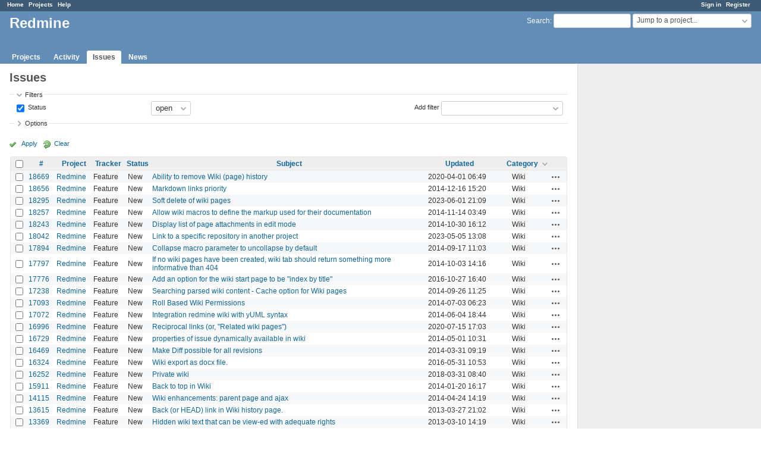

--- FILE ---
content_type: text/html; charset=utf-8
request_url: https://www.google.com/recaptcha/api2/aframe
body_size: 267
content:
<!DOCTYPE HTML><html><head><meta http-equiv="content-type" content="text/html; charset=UTF-8"></head><body><script nonce="ATZ2bxoy23AzdT4J1puHNw">/** Anti-fraud and anti-abuse applications only. See google.com/recaptcha */ try{var clients={'sodar':'https://pagead2.googlesyndication.com/pagead/sodar?'};window.addEventListener("message",function(a){try{if(a.source===window.parent){var b=JSON.parse(a.data);var c=clients[b['id']];if(c){var d=document.createElement('img');d.src=c+b['params']+'&rc='+(localStorage.getItem("rc::a")?sessionStorage.getItem("rc::b"):"");window.document.body.appendChild(d);sessionStorage.setItem("rc::e",parseInt(sessionStorage.getItem("rc::e")||0)+1);localStorage.setItem("rc::h",'1769387510870');}}}catch(b){}});window.parent.postMessage("_grecaptcha_ready", "*");}catch(b){}</script></body></html>